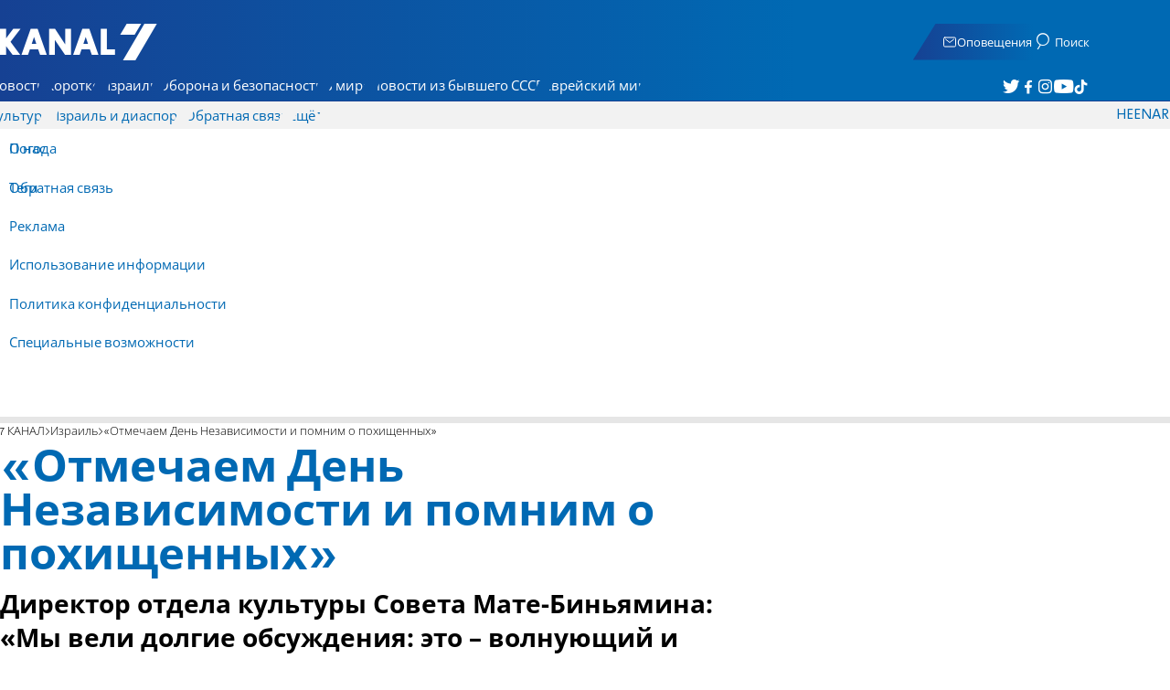

--- FILE ---
content_type: text/javascript; charset=utf-8
request_url: https://2.a7.org/_nuxt/DwMaFAgs.js
body_size: 1533
content:
const __vite__mapDeps=(i,m=__vite__mapDeps,d=(m.f||(m.f=["./CCbmuNqX.js","./BUuRT8H6.js","./QtXJ6dYu.js"])))=>i.map(i=>d[i]);
import{Fragment as u,MainTools_default as M,__plugin_vue_export_helper_default as O,__vitePreload as R,client_only_default as j,computed as F,createBlock as p,createCommentVNode as c,createElementBlock as o,createVNode as s,defineAsyncComponent as V,openBlock as l,renderList as y,toDisplayString as U,unref as e,useAsyncData as z,useI18n as H,useNuxtApp as W,useRoute as $,withAsyncContext as N,withCtx as G,withMemo as K}from"#entry";import{computedWithControl as x}from"./CHPaENoF.js";import{StripeHeadline_default as h}from"./BHreAJ8r.js";import{banner_default as Q}from"./Czbs90gr.js";import{taboola_default as X}from"./CkmRrFRu.js";import{Native_default as v}from"./ueD1_E_h.js";import{SnippetArticleData_default as C}from"./aJiw-Svf.js";function D(b){const i=b;i.__i18n=i.__i18n||[],i.__i18n.push({locale:"",resource:{he:{adtitle:{t:0,b:{t:2,i:[{t:3}],s:"המומלצים"}}},en:{adtitle:{t:0,b:{t:2,i:[{t:3}],s:"Recommended"}}},ru:{adtitle:{t:0,b:{t:2,i:[{t:3}],s:"Рекомендованное"}}},ar:{adtitle:{t:0,b:{t:2,i:[{t:3}],s:"موصى به"}}}}})}const Y={key:0},Z={key:0,class:"aside-articles",id:"left-articles-aside"},L={__name:"ArticleLeftCol",async setup(b){let i,_;const{locale:d,t:T}=H({useScope:"local"}),B=M.useNoTaboola(),I=V(()=>R(()=>import("./CCbmuNqX.js"),__vite__mapDeps([0,1,2]),import.meta.url)),A=$(),m=F(()=>Number(A.params.slug||A.params.id)),{data:r,error:k,refresh:J}=([i,_]=N(async()=>z("leftcol",async()=>{let n=globalThis["leftcol"+d.value];if(n&&(n=JSON.parse(n)),n&&new Date(n?.date)>new Date-36e5)return n;const t=await W().fetch.getjson("/api/NewAPI/LeftJSON");return t.date=new Date,globalThis["leftcol"+d.value]=JSON.stringify(t),t})),i=await i,_(),i);r.value||([i,_]=N(()=>J()),await i,_());const g=x(()=>r.value,()=>{const n=r.value?.pnaiJS.filter(t=>t.rows.length);return n?.forEach(t=>{t.rows=t.rows.filter(f=>f.id!==m.value).shuffle().slice(0,3)}),n}),w=x(()=>r.value,()=>r.value?.listJS.map(t=>(t.item=t.id,t)).filter(t=>t.id!==m.value).shuffle().slice(0,3));return(n,t)=>{const f=X,P=j;return K([m.value,e(w)?.length,e(g)?.length],()=>(l(),o("aside",null,[(l(),p(Q,{key:"leftbanner",class:"banner banner-BTF_MPU_1",path:"%sBTF_MPU_1",uid:"leftcoldfp","sizes-desktop":[[300,250]]})),e(k)?(l(),o("div",Y,U(e(k)),1)):c("",!0),s(P,null,{default:G(()=>[e(r)?(l(),o("div",Z,[s(e(h)),(l(!0),o(u,null,y(e(w),a=>(l(),p(e(C),{key:a.item,"component-name":"SnippetArticleAside",post:a,place:6},null,8,["post"]))),128))])):c("",!0),e(B)?c("",!0):(l(),p(f,{key:"left",id:"taboola-left",style:{height:"560px"},stripe:!0,mode:"thumbnails-left-rail",placement:"Left Rail"})),e(r)?(l(),o(u,{key:2},[e(d)==="en"?(l(),p(e(I),{key:0})):c("",!0),(l(!0),o(u,null,y(e(g),(a,E)=>(l(),o("div",{key:a.title,class:"aside-articles",style:{"min-height":"630px"}},[s(e(h),{link:{title:a.title,icon:a.icon||"main"}},null,8,["link"]),(l(!0),o(u,null,y(a.rows,S=>(l(),p(e(C),{key:S.item,"component-name":"SnippetArticleAside",post:S,place:6},null,8,["post"]))),128)),E==0?(l(),o(u,{key:0},[s(e(h),{link:{title:e(T)("adtitle"),icon:a.icon||"main"}},null,8,["link"]),s(e(v),{class:"category-main-level1-article",component:"SnippetArticleAside"}),s(e(v),{class:"category-main-level1-article",component:"SnippetArticleAside"}),s(e(v),{class:"category-main-level1-article",component:"SnippetArticleAside"})],64)):c("",!0)]))),128))],64)):c("",!0)]),_:1})])),t,0)}}};typeof D=="function"&&D(L);var ae=O(L,[["__scopeId","data-v-4d4b470b"]]);export{ae as LeftCol_default};
